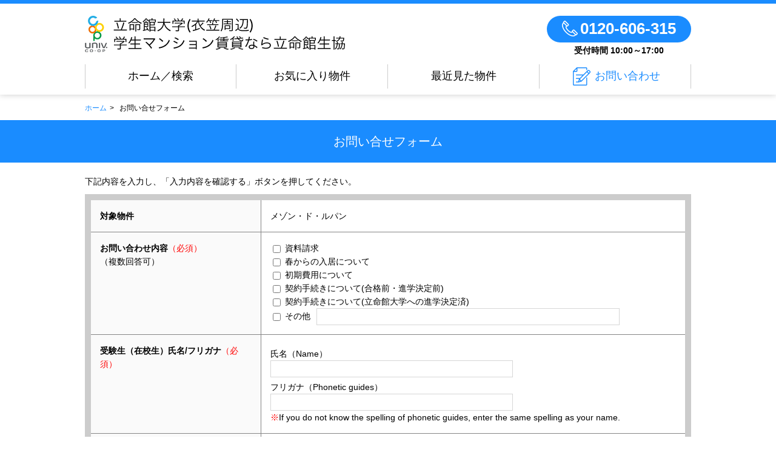

--- FILE ---
content_type: text/html; charset=UTF-8
request_url: https://ritsumei.univcoop-sumai.jp/inquiry?codes=1189
body_size: 5043
content:
<!doctype html>
<html lang="ja">
    <head>
        <meta charset="utf-8">
        <meta http-equiv="X-UA-Compatible" content="IE=edge">
        <meta name="viewport" content="width=device-width, user-scalable=1.0">
        <meta name="format-detection" content="telephone=no" />
        <meta name="description" content="立命館大学の衣笠キャンパス周辺で学生マンションや一人暮らしの下宿をお探しの皆さんをサポート！オートロックや家具家電付き・白梅町エリアの賃貸物件も取り扱っております。">
        <meta name="keywords" content="大学生協,住まいさがし,マンション,学生マンション,アパート,下宿,部屋,一人暮らし,物件,入学,大学生,立命館大学,衣笠キャンパス">
        <title>お問い合せフォーム | 立命館大学(衣笠周辺)学生マンション賃貸なら立命館生協</title>

        <!-- CSS -->
        <!--[if lt IE 9]> 
            <script src="/js/html5shiv-printshiv.js"></script>
            <link href="/css/pc.css" rel="stylesheet" type="text/css">
        <![endif]-->

        <link rel="stylesheet" href="/css/style.css" type="text/css" media="all" />
        <link href="/js/drawer/drawer.css" rel="stylesheet">

        <link rel="stylesheet" type="text/css" href="/js/slick/slick.css" />
        <link rel="stylesheet" type="text/css" href="/js/slick/slick-theme.css" />

        <link rel="stylesheet" type="text/css" href="/js/magnificpopup/magnific-popup.css" />
        <!-- CSS -->

        <!-- favicon -->
        <link rel="shortcut icon" href="/favicon.ico">
        <link rel="apple-touch-icon" href="/homeicon.png"> 
        <!-- favicon -->

        <script src="https://ajax.googleapis.com/ajax/libs/jquery/1.11.1/jquery.min.js"></script>
        <script src="/js/cmn_rw.js" type="text/javascript"></script>

        <script type="text/javascript" src="/js/jquery.flexnav.js"></script>
        <!--GlobalMENU-->
        <script src="https://cdnjs.cloudflare.com/ajax/libs/iScroll/5.1.3/iscroll.min.js"></script>
        <script src="/js/drawer/drawer.min.js" type="text/javascript"></script>
        <script>
            $(document).ready(function() {
                $('.drawer').drawer();
            });
        </script>
        <!--GlobalMENU-->

        <!-- Google Analytics -->
        <script src="/js/analytics.js" type="text/javascript"></script>
        <!-- Google Analytics -->

        <!-- Google tag (gtag.js) -->
        <script async src="https://www.googletagmanager.com/gtag/js?id=G-YZ2NTZHQ70"></script>
        <script>
        window.dataLayer = window.dataLayer || [];
        function gtag(){dataLayer.push(arguments);}
        gtag('js', new Date());
        gtag('config', 'G-YZ2NTZHQ70');
        </script>

        <!-- Google tag (gtag.js) -->
        <script async src="https://www.googletagmanager.com/gtag/js?id=UA-60061228-1"></script>
        <script>
        window.dataLayer = window.dataLayer || [];
        function gtag(){dataLayer.push(arguments);}
        gtag('js', new Date());
        gtag('config', 'UA-60061228-1');
        </script>

        <script src="/js/slick/slick.js" type="text/javascript"></script>
        <script src="/js/magnificpopup/jquery.magnific-popup.min.js" type="text/javascript"></script>

    <script src="/js/form.js" type="text/javascript"></script>
   </head>

    <body id="" class="drawer drawer--right ritsumei">
        <div id="Wrap"> 
            <!-- 
                ///////////////////////////////////////////////////////////////////////////////////////
                [[ ヘッダー ]]
                ///////////////////////////////////////////////////////////////////////////////////////
            -->
            	<header>
		<div id="Header" class="clearfix">
	<h1 id="logo"><a href="/">立命館大学(衣笠周辺)学生マンション賃貸なら立命館生協</a></h1>
	<div id="contact">
		<p class="tel">
                	                 	<span class="tel_link">0120-606-315</span>
                </p>
	<p class="time">受付時間 10:00～17:00</p>
 	</div>
</div>
		<div class="GlobalNav">
			<div class="drawer-navbar" role="banner">
				<div class="drawer-container">
					<div class="drawer-navbar-header">
						<button type="button" class="drawer-toggle drawer-hamburger"> <span class="sr-only">toggle navigation</span> <span class="drawer-hamburger-icon"></span> </button>
					</div>
					<div class="drawer-nav" role="navigation">
						<div class="drawer-menu drawer-menu--right">
							<div id="nav_base" class="clearfix">
								<ul>
									<li><a href="/"><span>ホーム／検索</span></a></li>
									<li><a href="/favorite_buildings"><span>お気に入り物件</span></a></li>
									<li><a href="/recent_view_buildings"><span>最近見た物件</span></a></li>
									<li class="contact"><a href="/inquiry"><span>お問い合わせ</span></a></li>

								</ul>
							</div>
							<p class="btn_nav_close spOnly"><a class="drawer-toggle"><span>Close</span></a></p>
						</div>
					</div>
				</div>
			</div>
		</div>
	</header>

            <!-- 
                ///////////////////////////////////////////////////////////////////////////////////////
                [[ コンテンツ ]]
                ///////////////////////////////////////////////////////////////////////////////////////
            -->
            <div id="Content"><script>
        $(function(){
            $("#catalog").click(function () {
                $("#box").slideToggle(this.checked);
            });
        });
</script>

<nav id="pagenavi">
    <ul class="clearfix">
        <li><a href="../../">ホーム</a></li>
        <li>お問い合せフォーム</li>
    </ul>
</nav>
<div class="titleBlock">
    <h2 class="history">お問い合せフォーム</h2>
</div>

<div class="InquiryBlock lay_ma_top15">
    <p class="lay_ma_bottom10">下記内容を入力し、「入力内容を確認する」ボタンを押してください。</p>

    
    <form method="POST" action="/inquiry_confirm" id="form_main" name="form1" class="form-style">

        <div class="formMain lay_ma_top10">
                        <dl>
                <dt><strong>対象物件</strong></dt>
                <dd style="margin-left: 20px;">
                                <span>メゾン・ド・ルパン</span>
                <br>
                                </dd>
            </dl>
                        <dl>
                <dt><strong>お問い合わせ内容</strong><span class="fo_s01 color_red01">（必須）</span><p>（複数回答可）</p></dt>
                <dd>
	                <p><label><input type="checkbox" class="contentC" name="inq[content][1]" value="資料請求"  >
                    資料請求</label></p>
					<p><label><input type="checkbox" class="contentC" name="inq[content][2]" value="春からの入居について" >
                    春からの入居について</label></p>
					<p><label><input type="checkbox" class="contentC" name="inq[content][3]" value="初期費用について" >
                    初期費用について</label></p>
					<p><label><input type="checkbox" class="contentC" name="inq[content][4]" value="契約手続きについて(合格前・進学決定前)" >
                    契約手続きについて(合格前・進学決定前)</label></p>
					<p><label><input type="checkbox" class="contentC" name="inq[content][5]" value="契約手続きについて(立命館大学への進学決定済)" >
                    契約手続きについて(立命館大学への進学決定済)</label></p>
					<p><label><input type="checkbox" class="contentC" name="inq[content][6]" value="その他" >
                    その他</label><input type="text" name="inq[content_other]" value="" class="formW500"></p>

                                   </dd>
            </dl>
            <dl>
                <dt><strong>受験生（在校生）氏名/フリガナ</strong><span class="fo_s01 color_red01">（必須）</span></dt>
                <dd>
					<p class="fo_s01 lay_ma_top5">氏名（Name）</p>
						<input type="text" name="inq[name]" class="formW400" value=""></p>
					<p class="fo_s01 lay_ma_top5">フリガナ（Phonetic guides）</p>
						<input type="text" name="inq[furigana]" class="formW400" value="">
						<p class="fo_s01 text_mark"><span class="color_red01">※</span>If you do not know the spelling of phonetic guides, enter the same spelling as your name.</p>
                </dd>
            </dl>
            <dl>
                <dt><strong>受験生（在校生）性別</strong><span class="fo_s01 color_red01">（必須）</span></dt>
                <dd>
                <label>
                    <input type="radio" name="inq[gender]" value="男" >
                    男</label>
                <label>
                    <input type="radio" name="inq[gender]" value="女" >
                    女</label>
                </dd>
            </dl>
            			<dl>
				<dt><strong>住所</strong><span class="fo_s01 color_red01">（必須）</span></dt>
				<dd>
					<p class="fo_s01 lay_ma_top5">郵便番号</p>
					<input type="text" name="inq[post_code]" pattern="\d{3}-?\d{4}" value="" class="formW200 formW80per">
					<span class="fo_s01 spBlock">※半角数字7桁　例：0000000（ハイフン不要）</span></p>
					<p class="fo_s01 lay_ma_top5">都道府県・市区町村・番地</p>
					<input type="text" name="inq[addr1]" value="" class="formW648"></p>
					<p class="fo_s01 lay_ma_top5">建物名・部屋番号</p>
					<input type="text" name="inq[addr2]" value="" class="formW648"></p>
				</dd>
			</dl>
            <dl>
                <dt><strong>メールアドレス</strong><span class="fo_s01 color_red01">（必須）</span></dt>
                <dd>
                <input type="email" name="inq[email]" value="" class="formW400">
                <p class="fo_s01 color_red01 lay_ma_top5">[入力確認用]</p>
                <input type="email" name="inq[email_confirm]" value="" class="formW400">
                <p class="fo_s01 text_mark lay_ma_top5"><span class="color_red01">※</span>返信メールが受信可能なメールアドレスをご入力ください。</p>
                <p class="fo_s01 text_mark"><span class="color_red01">※</span>携帯電話の場合、ドメイン「@ritsco-op.jp」の指定受信設定をお願いいたします。</p>
                </dd>
            </dl>

            <dl>
                <dt><strong>通常繋がるご連絡先番号</strong><span class="fo_s01 color_red01">（必須）</span></dt>
                <dd>
					<p class="lay_ma_top5">
					<input type="tel" name="inq[mobile]" value="" class="formW400">
					<span class="fo_s01">例：0901234xxxx（ハイフン不要）</span>
					</p>
					<p class="lay_ma_top5">
					<label><input type="radio" name="inq[relationship]" value="本人" >本人</label>
					<label><input type="radio" name="inq[relationship]" value="父" >父</label>
					<label><input type="radio" name="inq[relationship]" value="母" >母</label>
					<label><input type="radio" name="inq[relationship]" value="その他" >その他</label>
					<input type="text" name="inq[relationship_other]" value="" class="formW200">
					</p>
			   </dd>
            </dl>
                        <dl>
                <dt><strong>上記以外のご連絡先</strong></dt>
                <dd>
                <input type="tel" name="inq[tel]" value="" class="formW400">
                <span class="fo_s01">例：031234xxxx（ハイフン不要）</span>
                </dd>
            </dl>
            <dl>
                <dt><strong>予定入試形態・進学決定予定時期<p>（在校生の方はその旨）</strong><span class='fo_s01 color_red01'>（必須）</span></p></dt>
                <dd>
                <label>
                    <input type="radio" name="inq[scheduled]" value="総合型選抜（AO・文芸・スポーツ）" >
                    総合型選抜（AO・文芸・スポーツ）</label>
                <label>
                    <input type="radio" name="inq[scheduled]" value="指定校" >
                    指定校</label>
                <label>
                    <input type="radio" name="inq[scheduled]" value="提携校" >
                    提携校</label>
                <label>
                    <input type="radio" name="inq[scheduled]" value="附属校" >
                    附属校</label>
                <label>
                    <input type="radio" name="inq[scheduled]" value="一般入試（前期）立命館が第一希望で進学決定が2月中旬" >
                    一般入試（前期）立命館が第一希望で進学決定が2月中旬</label>
                <label>
                    <input type="radio" name="inq[scheduled]" value="一般入試（前期）他校の合格発表を3月10日前後まで待つ予定" >
                    一般入試（前期）他校の合格発表を3月10日前後まで待つ予定</label>
                <label>
                    <input type="radio" name="inq[scheduled]" value="一般入試（前期）他校の合格発表を3月20日前後まで待つ予定" >
                    一般入試（前期）他校の合格発表を3月20日前後まで待つ予定</label>
                <p><label>
                    <input type="radio" name="inq[scheduled]" value="一般入試（後期）" >
                    一般入試（後期）</label></p>
				
                <p><label>
                    <input type="radio" name="inq[scheduled]" value="在校生" >
                    在校生</label>
                <label>
                    <input type="radio" name="inq[scheduled]" value="留学生" >
                    留学生</label>
                <label>
                    <input type="radio" name="inq[scheduled]" value="その他" >
                    その他</label><input type="text" name="inq[scheduled_other]" value="" class="formW400"></p>
                </dd>
            </dl>
            <!-- #4778 「進学予定学部」の項目に更新 -->
            <dl>
                <dt><strong>進学予定学部</strong><span class="fo_s01 color_red01">（必須）</span><p>（複数選択可）</p></dt>
                <dd>
                    <p><label><input type="checkbox" name="inq[scheduled_faculty][7]" value="デザイン・アート学部" >
                    デザイン・アート学部</label></p>
                    <p><label><input type="checkbox" name="inq[scheduled_faculty][1]" value="法学部"  >
                    法学部</label></p>
                    <p><label><input type="checkbox" name="inq[scheduled_faculty][2]" value="産業社会学部" >
                    産業社会学部</label></p>
                    <p><label><input type="checkbox" name="inq[scheduled_faculty][3]" value="国際関係学部" >
                    国際関係学部</label></p>
                    <p><label><input type="checkbox" name="inq[scheduled_faculty][4]" value="文学部" >
                    文学部</label></p>
                    <p><label><input type="checkbox" name="inq[scheduled_faculty][5]" value="BKC(びわこくさつキャンパス)" >
                    BKC(びわこくさつキャンパス)</label></p>
                    <p><label><input type="checkbox" name="inq[scheduled_faculty][6]" value="OIC(大阪いばらきキャンパス)" >
                    OIC(大阪いばらきキャンパス)</label></p>
                </dd>
            </dl>
            <dl>
                <dt><strong>志望状況について</strong><span class="fo_s01 color_red01">（必須）</span></dt>
                <dd>
                					<div>
					<label>
						<input type="radio" name="inq[choice_school_status]" value="立命館大学専願" >
                    立命館大学専願</label>
					<label>
						<input type="radio" name="inq[choice_school_status]" value="他大学併願" >
                    他大学併願</label>
					<label>
						<input type="radio" name="inq[choice_school_status]" value="在校生" >
                    在校生</label><input type="text" name="inq[grade]" value="" class="formW40 formW20per"><span class="fo_s01"> 回生</span>
					</div>
					<p class="fo_s01 text_mark"><span class="color_red01">※</span>在校生の方は回生を入力してください。</p>
                </dd>
            </dl>
            <dl>
                <dt><strong>立命館大学への受験状況</strong><span class="fo_s01 color_red01">（必須）</span></dt>
                <dd>
					<label>
                    <input type="radio" name="inq[ritsumei_exam_status]" value="合格発表待ち" >
                    合格発表待ち</label>
					<label>
                    <input type="radio" name="inq[ritsumei_exam_status]" value="合格済み" >
                    合格済み</label>
					<label>
                    <input type="radio" name="inq[ritsumei_exam_status]" value="在校生" >
                    在校生</label>	
                                </dd>
            </dl>
            <dl>
                <dt><strong>ご質問等</strong><p>（他物件もご希望の場合にはこちらに物件名を記載下さい）</p></dt>
                <dd>
                <textarea name="inq[remarks]" rows="6"></textarea>
                </dd>
            </dl>
			        </div>

        <div class="privacy_check">
            <p class="p_privacy_check">当会の&nbsp;<a href="http://www.ritsco-op.jp/about/regulations.html" target="_blank" class="a_link01">»個人情報保護方針</a>&nbsp;をお読みいただき、内容を十分にご理解された上で「個人情報保護方針に同意する」にチェックを入れてください。
</p>
            <p class="p_privacy_check02">
            <label for="privacy">
                <input type="checkbox" name="inq[privacy_flg]" id="privacy" value="個人情報保護方針に同意する" autocomplete="off">
                <strong>個人情報保護方針に同意する</strong></label>
            </p>
        </div>

        <div id="formBtn">
            <ul>
                <input type="hidden" name="mode" value="chk" />
                <li class="btn_formConfirm"><a href="javascript:form1.submit()" class="button"><span>入力内容を確認する</span></a></li>
                <li class="btn_formReset"> <a href="javascript:formReset()" class="button"><span>入力内容を削除する</span></a></li>
            </ul>
        </div>
        <input type="hidden" name="room_ids" value="" />
        <input type="hidden" name="codes" value="1189" />
    </form>
</div>

</div>
            <!-- 
                ///////////////////////////////////////////////////////////////////////////////////////
                [[ フッター ]]
                ///////////////////////////////////////////////////////////////////////////////////////
            --> 

            	<footer>
		<div id="Footer">
			 <div class="FooterLink clearfix">
                                <ul class="textLink">
                                        <li><a href="https://www.ritsco-op.jp/control/webapp/data_file_im/privacy_240829043212_8.pdf" target="_blank">個人情報保護方針</a></li>
                                        <li><a href="http://u-coop.net/" target="_blank">大学生協事業連合</a></li>
                                        <li><a href="https://www.univcoop.or.jp/" target="_blank">全国大学生活協同組合連合会</a></li>
                                </ul>
                                <ul class="btnLink">
                                        <li><a href="http://www.ritsco-op.jp/" target="_blank">立命館生活協同組合サイト</a></li>
                                        <li><a href="http://www.ritsco-op.jp/enter/" target="_blank">受験生・新入生応援サイト</a></li>
                                </ul>
                        </div>
                        <div class="FooterInfo clearfix">
                                <div class="textInfo">
                                        <p class="univ">立命館生活協同組合</p>
                                        <p>国土交通大臣（6）第5604号</p>
                                        <p>京都府京都市北区等持院北町５６-１<br>
                                                TEL <span><a href="tel:0120606315" style="color:#fff;">0120-606-315</a></span></p>
                                                FAX <span><a href="tel:0754618386" style="color:#fff;">075-461-8386</a></span></p>
                        </div>
                        <address>Copyright &copy; Ritsumeikan Co-op. All rights reserved.</address>
		</div>
	</footer>

            <!-- pagetop -->
            <p id="pagetop"><a href="#">ページの先頭へ</a></p>
            <!-- pagetop END --> 

        </div>
        <!--Wrap END-->
    </body>
</html>


--- FILE ---
content_type: text/css
request_url: https://ritsumei.univcoop-sumai.jp/css/style.css
body_size: 34
content:
@charset "utf-8";

@import url("pc.css") all and (min-width:737px);
@import url("sp.css") screen and (max-width:736px);


@import url("pc.css") print;

--- FILE ---
content_type: text/css
request_url: https://ritsumei.univcoop-sumai.jp/css/font.css
body_size: 559
content:
@charset "UTF-8";

/* ==========================================================================
  フォント（PC）
   ========================================================================== */

body{
	font:14px/1.6 "Yu Gothic Medium", "游ゴシック Medium", YuGothic, "游ゴシック体", "ヒラギノ角ゴ Pro W3", "メイリオ", sans-serif;
}

/* スマホ用 */
@media only screen and (max-width:736px)  {
	body {
		font:16px/1.8 "Yu Gothic Medium", "游ゴシック Medium", YuGothic, "游ゴシック体", "ヒラギノ角ゴ Pro W3", "メイリオ", sans-serif;
	}
}

/*文字色(共通)*/
.color_red01 {
	color: #f00;
}
.color_orange {
	color:#FF6827;
}


--- FILE ---
content_type: text/css
request_url: https://ritsumei.univcoop-sumai.jp/css/top.css
body_size: 5209
content:
@charset "UTF-8";
/* ==========================================================================
 *  * TOPページ専用
 *   * ========================================================================== */

/*キャンパス別*/
#Campus {
	padding:10px 0;
	background:#e54545;
}
#Campus #CampusIn {
	width:1000px;
	margin:0 auto;
}
#Campus #CampusIn p.text_campus {
	float:left;
	font-size:1.429em;
	font-weight:bold;
	line-height:40px;
	color:#fff;
}
#Campus #CampusIn p.btn_campus {
	float:right;
}
#Campus #CampusIn p.btn_campus a {
	position: relative;
	box-sizing:border-box;
	display:block;
	height:40px;
	padding:8px 35px 0 15px;
	text-decoration:none;
	font-weight:bold;
	color:#e54545;
	background:#fff;
}
#Campus #CampusIn p.btn_campus a:before {
	content: "";
	position: absolute;
	top: 0;
	bottom: 0;
	right: 15px;
	margin: auto;
	width: 0;
	height: 0;
	border-style: solid;
	border-width: 4px 0 4px 6px;
	border-color: transparent transparent transparent #e54545;
}
#Campus #CampusIn p.btn_campus a:hover {
	opacity: 0.8;
}


/* バナー */
#bannerArea {
	background: #f2f9ff;
}

#bannerArea .slider {
	height: 150px;
}
#bannerArea .slider .slick-list.draggable {
	height: 120px;
}
#bannerArea .slider img {
	height: 120px;
}

#bannerArea .slider {
	width: 1000px;
	margin: 0 auto;
	padding: 15px 0;
}
#bannerArea .slider .slick-slide > div {
	box-sizing: border-box;
	line-height: 0;
}
#bannerArea .slider .slick-slide a {
	box-sizing: border-box;
	display: block;
	padding: 0 5px;
}
#bannerArea .banner {
	width: 1000px;
	margin: 0 auto;
	padding: 0 0 10px;
}
#bannerArea .banner p {
	display: inline-block;
	margin: 0 1px 0 0;
}
#bannerArea .banner p:nth-child(3n) {
	margin-right: 0;
}
#bannerArea .banner p a {
	position: relative;
	box-sizing: border-box;
	display: block;
	width: 330px;
	height: 60px;
	color: #fff;
	background: #1a8cff;
}
#bannerArea .banner p a:before {
	content: "";
	position: absolute;
	top: 0;
	bottom: 0;
	right: 20px;
	margin: auto;
	width: 0;
	height: 0;
	border-style: solid;
	border-width: 4px 0 4px 6px;
	border-color: transparent transparent transparent #fff;
}
#bannerArea .banner p a span {
	box-sizing: border-box;
	display: table-cell;
	height: 60px;
	padding: 0 40px 0 20px;
	vertical-align: middle;
	line-height: 1.2em;
}


/*メイン*/
.MainBlock {
	width: 1000px;
	margin: 20px auto;
}
.MainBlock .Search {
	position:relative;
	float:left;
	width:600px;
	height:120px;
	background: url(/images/common/pic_search01.png) no-repeat left 20px top 10px, url(/images/common/pic_search02.png) no-repeat right 20px top 10px, #1a8cff;
	background-size: auto 160px, auto 160px, auto;
}
.MainBlock .Search.kobe p {
	top:12px;
}
.MainBlock .Search p {
	box-sizing: border-box;
	position:absolute;
	top:30px;
	width:600px;
	margin: auto;
	padding-right: 20px;
	text-align: center;
	font-size: 1.429em;
	color:#fff;
}
.MainBlock .Search p span {
	font-size:3.000em;
	font-weight:bold;
	line-height:1;
	padding-right: 5px;
}
.MainBlock .SearchText {
	float: left;
	color: #eb4646;
}
.MainBlock .News {
	float:right;
	width:380px;
	box-shadow:0px 0px 8px 0px #cccccc;
}
.MainBlock .News .NewsTitle {
	background: #ffdd33;
}
.MainBlock .News .NewsTitle h2 {
	box-sizing:border-box;
	height:40px;
	padding: 9px 0 9px 40px;
	font-size: 1.429em;
	line-height:1;
	font-weight:normal;
	background: url(/images/common/ico_news.png) no-repeat left 15px center;
}
.MainBlock .News .NewsBlock {
	box-sizing:border-box;
	height:80px;
	padding:0 15px;
	overflow:auto;
	line-height:1.4;
}
.MainBlock .News .NewsBlock p {
	padding: 15px 0;
	border-bottom:1px dashed #000;
}
.MainBlock .News .NewsBlock p:last-child {
	border-bottom:0;
}
.MainBlock .News .NewsBlock p a {
	display: inline-block;
	padding-top: 3px;
	text-decoration: underline;
}


/* 絞り込み条件指定 */
#refinement {
	position: fixed;
	top:95px;
	right:0;
	z-index:20000;
}
.TopCampus #refinement {
	top:180px;
}
#refinement.fixed {
	position:fixed;
	top:20px;
	right:0;
}
#refinement .trigger2,
#refinement .trigger2.active {
	float:left;
	width:60px;
	height:300px;
	font-size:0;
	text-indent:100%;
	white-space:nowrap;
	overflow:hidden;
	background: url(/images/common/btn_search01.png) no-repeat 0 0;
}
#refinement .trigger2.active {
	background: url(/images/common/btn_search02.png) no-repeat 0 0;
}
#refinement .acordion_tree2 {
	display:none;
	float:left;
}
#refinement .menu {
	box-sizing:border-box;
	width:660px;
	height:500px;
	padding:10px;
	border:2px solid #ff6699;
	background:#fff;
}
#refinement .menu .menuIn {
	height:415px;
	margin-bottom:10px;
	overflow:scroll;
	overflow-x:hidden;
}
#refinement .menu .menuIn .clearfix {
	width:640px;
}
#refinement .menu .listBlock {
	box-sizing:border-box;
	width:310px;
	margin-bottom:20px;
}
#refinement .menu .listBlock h2 {
	padding:5px 10px 3px;
	margin-bottom:5px;
	font-weight:normal;
	color:#fff;
	background:#ff6699;
}
#refinement .menu .listBlock h2 span {
	font-size: 0.857em;
}
#refinement .menu .listBlock a {
	font-size:0.857em;
	color:#000;
}
#refinement .menu .float_R_Pc.listBlock .acordion_tree {
	box-sizing: border-box;
	width: 310px;
	padding-right: 20px;
}
#refinement .menu label {
	white-space:nowrap;
}
#refinement .menu .searchbtn {
	width:640px;
}
#refinement .menu .searchbtn p {
	float:left;
	width:200px;
	margin:0 0 0 110px;
	border-bottom:4px solid #666666;
	background:#44aeea;
	border-radius: 100px;
}
#refinement .menu .searchbtn p:hover {
	border-top:4px solid #fff;
	border-bottom:0;
}
#refinement .menu .searchbtn p.btn_reset {
	float:right;
	margin:0 110px 0 0;
	background:#eb4646;
}
#refinement .menu .searchbtn p a {
	display:block;
	height:46px;
	line-height:48px;
	text-decoration:none;
	text-align:center;
	font-size:1.286em;
	color:#fff;
}
#refinement .menu .searchbtn p a:hover {
	opacity: 1;
}
#refinement input[type=text] {
	box-sizing: border-box;
	width: 100%;
	height: 30px;
	padding: 5px;
	font-size: 1em;
}
select {
	height: 30px;
	font-size: 1em;
}
.SearchBlock p.search_results {
	margin:15px auto 10px;
	text-align:center;
	font-size:1.143em;
	color:#eb4646;
}
/* 絞り込み条件指定 */


/*一覧*/
.SearchBlock #Tab {
	position:relative;
	margin:0;
	padding:0;
}
.SearchBlock #Tab ul.ul_tab {
	width: 1000px;
	margin: 0 auto;
}

.u-hyogo-east .SearchBlock #Tab ul.ul_tab li, .kcufs .SearchBlock #Tab ul.ul_tab li, .uhcoop_kogaku .SearchBlock #Tab ul.ul_tab li{
	width: 494px;
} 

.SearchBlock #Tab ul.ul_tab li {
	box-sizing:border-box;
	float:left;
	width:247px;
	height:50px;
	padding-top: 12px;
	margin: 10px 4px 0 0;
	text-align:center;
	font-size:1.286em;
	color:#fff;
	border-radius:4px 4px 0 0;
	background:#b5b5b5;
	cursor:pointer;
}

.kobe-gakuen .SearchBlock #Tab ul.ul_tab li , .uhcoop_kogaku .SearchBlock #Tab ul.ul_tab li { /*191105追加*/
	width:494px;
}

{# start #}
.knu .SearchBlock #Tab ul.ul_tab li {
	width:494px;
}
.kpu .SearchBlock #Tab ul.ul_tab li {
	width:494px;
}
.konanwu .SearchBlock #Tab ul.ul_tab li {
	width:494px;
}
{# end #}

.kobe .SearchBlock #Tab ul.ul_tab.second li {
	width:497px;
}
.kobe .SearchBlock #Tab ul.ul_tab li,
.igakubu .SearchBlock #Tab ul.ul_tab li,
.kobe_igakubu .SearchBlock #Tab ul.ul_tab li,
.rengou .SearchBlock #Tab ul.ul_tab li {
	width:330px;
	margin: 10px 5px 0 0;
}
.SearchBlock #Tab ul.ul_tab li a {
	display:inline-block;
	padding-left: 5px;
	text-decoration:underline;
}
.SearchBlock #Tab ul.ul_tab li:last-child {
	margin-right: 0;
}
.SearchBlock #Tab ul.ul_tab li.select {
	height: 60px;
	padding-top: 18px;
	margin-top: 0;
	background: #1a8cff;
}
.SearchBlock #Tab ul.ul_tab li.select a {
	color: #fff;
}
.SearchBlock #Tab .content_wrap {
	display:none;
	padding:10px;
	border-top:2px solid #1a8cff;
	border-bottom:2px solid #1a8cff;
	background: #f2f2f2;
}
.SearchBlock #Tab .content_wrap.select {
	display:block;
}
.SearchinBlock03 {
	box-sizing: border-box;
	width: 1000px;
	padding: 20px;
	margin: 0 auto 20px;
	background: #fff;
}
.SearchinBlock03 .title {
	margin-bottom: 15px;
}
.SearchinBlock03 .title p {
	float: left;
}
.SearchinBlock03 .title p.name {
	padding-left: 5px;
	font-size: 1.429em;
	line-height: 1;
}
.SearchinBlock03 .title p.name a,
.SearchinBlock03 .title p.name a:hover {
	text-decoration: underline;
}
/* [xxx] ritsumei */
.SearchinBlock03 .title h2,
.SearchinBlock03 .title h3 {
	float: left;
}
.SearchinBlock03 .title h2.name,
.SearchinBlock03 .title h3.name {
	padding-left: 5px;
	font-size: 1.429em;
	font-weight: normal;
	line-height: 1;
}
.SearchinBlock03 .title h2.name a,
.SearchinBlock03 .title h2.name a:hover,
.SearchinBlock03 .title h3.name a,
.SearchinBlock03 .title h3.name a:hover {
	text-decoration: underline;
}
.SearchinBlock03 h3.message {
	margin-left: 25px;
	margin-bottom: 10px;
	font-weight: normal;
}
/* [xxx] ritsumei */
.SearchinBlock03 .title p.number {
	float: right;
}
.message {
	margin-left: 25px;
	margin-bottom: 10px;
}
#top .buildBlock {
	margin-left: 25px;
}
.SearchinBlock03 .buildBlock .buildBlockIn01 {
	float: left;
	width: 220px;
}
.SearchinBlock03 .buildBlock .buildBlockIn02 {
	float: right;
	width: 700px;
}




/* 200930 追加 */
.text_spring_move {
	margin-bottom: 10px;
}
.text_spring_move .box {
	background-color: #ff0000; color: #fff; font-size: 16px; font-weight: bold; padding: 10px; margin-right: 15px; float: left; width: 200px; text-align: center;
}
.text_spring_move .text {
	float: left; width: 500px; color: #ff0000; font-size: 16px; font-weight: bold; padding-top: 10px;
}

/* 200930 追加 end */




/* 物件種別 */
.SearchinBlock03 p.ico_build01,
.SearchinBlock03 p.ico_build02,
.SearchinBlock03 p.ico_build03 {
	box-sizing:border-box;
	width:220px;
	margin-bottom:5px;
	padding: 8px 10px;
	font-size: 0.857em;
	line-height: 1.1;
	color:#fff;
	background:#1a8cff;
}
.SearchinBlock03 p.ico_build04,
.SearchinBlock03 p.ico_build05 {
	box-sizing:border-box;
	width:220px;
	margin-bottom:5px;
	padding: 8px 10px;
	font-size: 0.857em;
	line-height: 1.1;
	color:#fff;
	background:#ff6699;
}

.SearchinBlock03 p.ico_build01 span,
.SearchinBlock03 p.ico_build02 span,
.SearchinBlock03 p.ico_build03 span,
.SearchinBlock03 p.ico_build04 span,
.SearchinBlock03 p.ico_build05 span {
	display: table-cell;
	vertical-align: middle;
	height: 20px;
	padding-left: 28px;
	background: url(/images/common/ico_build01.png) no-repeat left center;
}
.SearchinBlock03 p.ico_build03 span {
	background: url(/images/common/ico_build02.png) no-repeat left center;
}
.SearchinBlock03 p.ico_build04 span {
	background: url(/images/common/ico_build04.png) no-repeat left center;
}
.SearchinBlock03 p.ico_build05 span {
	background: url(/images/common/ico_build09.png) no-repeat left center;
}
/* 物件種別 */

/* 外観画像／間取り図 */
.SearchinBlock03 .pictBlock p.picture {
	margin-top: 10px;
	line-height: 0;
}
.SearchinBlock03 .pictBlock .slider02 {
	margin: 10px 0;
	padding: 20px 20px 30px;
	border: 2px solid #1a8cff;
}
/* 外観画像／間取り図 */

/* 物件情報 */
.buildBlock01,
.buildBlock03,
.buildBlock04 {
	width: 100%;
	margin-bottom:10px;
	font-size: 0.857em;
	line-height: 1.2;
	border-bottom: 1px solid #808080;
}
.buildBlock01 dl,
.buildBlock03 dl,
.buildBlock04 dl {
	box-sizing: border-box;
	display: table;
	width: 100%;
	min-height: 40px;
	border-top: 1px solid #808080;
	border-right: 1px solid #808080;
}
.buildBlock01 dl dt,
.buildBlock01 dl dd,
.buildBlock03 dl dt,
.buildBlock03 dl dd,
.buildBlock04 dl dt,
.buildBlock04 dl dd {
	box-sizing: border-box;
	display: table-cell;
	padding: 10px;
	vertical-align: middle;
}
.buildBlock01 dl dt,
.buildBlock03 dl dt,
.buildBlock04 dl dt {
	width: 120px;
	background: #f2f2f2;
	border-right: 1px dotted #808080;
	border-left: 1px solid #808080;
}
.buildBlock04 dl dt span {
	font-size: 0.833em;
}
.buildBlock01 dl dd {
	width: 230px;
}
.buildBlock04 dl dd strong {
	padding-right: 2px;
	font-size: 2.500em;
	line-height: 1;
}
.buildBlock01 dl dt.pcOnly,
.buildBlock01 dl dd.pcOnly {
	border-right: 0;
	background: #ccc;
}
/* 物件情報 */

/* 設備アイコン */
.buildBlock05 {
	padding: 10px 0 0 10px;
	background: #e5f2ff;
}
.buildBlock05 ul li,
.ComparisonBlock ul li {
	float: left;
	width: 46px;
	height: 72px;
	margin: 0 10px 10px 0;
	text-indent: 100%;
	white-space: nowrap;
	overflow: hidden;
	font-size: 0;
}
.buildBlock05 ul li.ico_facility01,
.ComparisonBlock ul li.ico_facility01 {
	background: url(/images/common/ico_facility01.png) no-repeat;
}
.buildBlock05 ul li.ico_facility01_off,
.ComparisonBlock ul li.ico_facility01_off {
	background: url(/images/common/ico_facility01_off.png) no-repeat;
}
.buildBlock05 ul li.ico_facility02,
.ComparisonBlock ul li.ico_facility02 {
	background: url(/images/common/ico_facility02.png) no-repeat;
}
.buildBlock05 ul li.ico_facility02_off,
.ComparisonBlock ul li.ico_facility02_off {
	background: url(/images/common/ico_facility02_off.png) no-repeat;
}
.buildBlock05 ul li.ico_facility03,
.ComparisonBlock ul li.ico_facility03 {
	background: url(/images/common/ico_facility03.png) no-repeat;
}
.buildBlock05 ul li.ico_facility03_off,
.ComparisonBlock ul li.ico_facility03_off {
	background: url(/images/common/ico_facility03_off.png) no-repeat;
}
.buildBlock05 ul li.ico_facility04,
.ComparisonBlock ul li.ico_facility04 {
	background: url(/images/common/ico_facility04.png) no-repeat;
}
.buildBlock05 ul li.ico_facility04_off,
.ComparisonBlock ul li.ico_facility04_off {
	background: url(/images/common/ico_facility04_off.png) no-repeat;
}
.buildBlock05 ul li.ico_facility05,
.ComparisonBlock ul li.ico_facility05 {
	background: url(/images/common/ico_facility05.png) no-repeat;
}
.buildBlock05 ul li.ico_facility05_off,
.ComparisonBlock ul li.ico_facility05_off {
	background: url(/images/common/ico_facility05_off.png) no-repeat;
}
.buildBlock05 ul li.ico_facility06,
.ComparisonBlock ul li.ico_facility06 {
	background: url(/images/common/ico_facility06.png) no-repeat;
}
.buildBlock05 ul li.ico_facility06_off,
.ComparisonBlock ul li.ico_facility06_off {
	background: url(/images/common/ico_facility06_off.png) no-repeat;
}
.buildBlock05 ul li.ico_facility07,
.ComparisonBlock ul li.ico_facility07 {
	background: url(/images/common/ico_facility07.png) no-repeat;
}
.buildBlock05 ul li.ico_facility07_off,
.ComparisonBlock ul li.ico_facility07_off {
	background: url(/images/common/ico_facility07_off.png) no-repeat;
}
.buildBlock05 ul li.ico_facility08,
.ComparisonBlock ul li.ico_facility08 {
	background: url(/images/common/ico_facility08.png) no-repeat;
}
.buildBlock05 ul li.ico_facility08_off,
.ComparisonBlock ul li.ico_facility08_off {
	background: url(/images/common/ico_facility08_off.png) no-repeat;
}
.buildBlock05 ul li.ico_facility09,
.ComparisonBlock ul li.ico_facility09 {
	background: url(/images/common/ico_facility09.png) no-repeat;
}
.buildBlock05 ul li.ico_facility09_off,
.ComparisonBlock ul li.ico_facility09_off {
	background: url(/images/common/ico_facility09_off.png) no-repeat;
}
.buildBlock05 ul li.ico_facility10,
.ComparisonBlock ul li.ico_facility10 {
	background: url(/images/common/ico_facility10.png) no-repeat;
}
.buildBlock05 ul li.ico_facility10_off,
.ComparisonBlock ul li.ico_facility10_off {
	background: url(/images/common/ico_facility10_off.png) no-repeat;
}
.buildBlock05 ul li.ico_facility11,
.ComparisonBlock ul li.ico_facility11 {
	background: url(/images/common/ico_facility11.png) no-repeat;
}
.buildBlock05 ul li.ico_facility11_off,
.ComparisonBlock ul li.ico_facility11_off {
	background: url(/images/common/ico_facility11_off.png) no-repeat;
}
.buildBlock05 ul li.ico_facility12,
.ComparisonBlock ul li.ico_facility12 {
	background: url(/images/common/ico_facility12.png) no-repeat;
}
.buildBlock05 ul li.ico_facility12_off,
.ComparisonBlock ul li.ico_facility12_off {
	background: url(/images/common/ico_facility12_off.png) no-repeat;
}
.buildBlock05 ul li.ico_facility13,
.ComparisonBlock ul li.ico_facility13 {
	background: url(/images/common/ico_facility13.png) no-repeat;
}
.buildBlock05 ul li.ico_facility13_off,
.ComparisonBlock ul li.ico_facility13_off {
	background: url(/images/common/ico_facility13_off.png) no-repeat;
}
.buildBlock05 ul li.ico_facility14,
.ComparisonBlock ul li.ico_facility14 {
	background: url(/images/common/ico_facility14.png) no-repeat;
}
.buildBlock05 ul li.ico_facility14_off,
.ComparisonBlock ul li.ico_facility14_off {
	background: url(/images/common/ico_facility14_off.png) no-repeat;
}
.buildBlock05 ul li.ico_facility15,
.ComparisonBlock ul li.ico_facility15 {
	background: url(/images/common/ico_facility15.png) no-repeat;
}
.buildBlock05 ul li.ico_facility15_off,
.ComparisonBlock ul li.ico_facility15_off {
	background: url(/images/common/ico_facility15_off.png) no-repeat;
}
.buildBlock05 ul li.ico_facility16,
.ComparisonBlock ul li.ico_facility16 {
	background: url(/images/common/ico_facility16.png) no-repeat;
}
.buildBlock05 ul li.ico_facility16_off,
.ComparisonBlock ul li.ico_facility16_off {
	background: url(/images/common/ico_facility16_off.png) no-repeat;
}
.buildBlock05 ul li.ico_facility17,
.ComparisonBlock ul li.ico_facility17 {
	background: url(/images/common/ico_facility17.png) no-repeat;
}
.buildBlock05 ul li.ico_facility17_off,
.ComparisonBlock ul li.ico_facility17_off {
	background: url(/images/common/ico_facility17_off.png) no-repeat;
}
.buildBlock05 ul li.ico_facility18,
.ComparisonBlock ul li.ico_facility18 {
	background: url(/images/common/ico_facility18.png) no-repeat;
}
.buildBlock05 ul li.ico_facility18_off,
.ComparisonBlock ul li.ico_facility18_off {
	background: url(/images/common/ico_facility18_off.png) no-repeat;
}
.buildBlock05 ul li.ico_facility19,
.ComparisonBlock ul li.ico_facility19 {
	background: url(/images/common/ico_facility19.png) no-repeat;
}
.buildBlock05 ul li.ico_facility19_off,
.ComparisonBlock ul li.ico_facility19_off {
	background: url(/images/common/ico_facility19_off.png) no-repeat;
}
.buildBlock05 ul li.ico_facility20,
.ComparisonBlock ul li.ico_facility20 {
	background: url(/images/common/ico_facility20.png) no-repeat;
}
.buildBlock05 ul li.ico_facility20_off,
.ComparisonBlock ul li.ico_facility20_off {
	background: url(/images/common/ico_facility20_off.png) no-repeat;
}

.buildBlock05 ul li.ico_facility21,
.ComparisonBlock ul li.ico_facility21 {
	background: url(/images/common/ico_facility21.png) no-repeat;
}
.buildBlock05 ul li.ico_facility21_off,
.ComparisonBlock ul li.ico_facility21_off {
	background: url(/images/common/ico_facility21_off.png) no-repeat;
}

.buildBlock05 ul li.ico_facility22,
.ComparisonBlock ul li.ico_facility22 {
	background: url(/images/common/ico_facility22.png) no-repeat;
}
.buildBlock05 ul li.ico_facility22_off,
.ComparisonBlock ul li.ico_facility22_off {
	background: url(/images/common/ico_facility22_off.png) no-repeat;
}
/* 設備アイコン */

/* 空き部屋情報 */
.buildBlock02 {
	position: relative;
	box-sizing:border-box;
	line-height: 1.2;
	margin-bottom: 15px;
}
.buildBlock02 dl {
	border:4px solid #ff6699;
}
.buildBlock02 dl dt,
.buildBlock02 dl dd {
	box-sizing:border-box;
	display:table-cell;
	height:40px;
	padding:5px 10px;
	vertical-align:middle;
}
.buildBlock02 dl dt {
	padding:5px 20px 5px 15px;
	color:#fff;
	background:#ff6699;
}
.buildBlock02 dl dd {
	padding: 15px 10px 10px;
}
.buildBlock02 p.btn_room,
.ComparisonBlock p.btn_room {
	display: inline-block;
	margin: 0 4px 5px 0;
}
.buildBlock02 p.btn_room a,
.buildBlock02 p.btn_more a,
.ComparisonBlock p.btn_room a,
.buildBlock03 a.btn_more {
	box-sizing:border-box;
	display: inline-block;
	padding: 8px 15px;
	color:#fff;
	background:#1a8cff;
	border-radius: 100px;
}
.buildBlock02 .btnBlock02 {
	max-width: 600px;
}
.buildBlock02 .btnBlock03 {
	max-width: 360px;
}
.buildBlock02 p.btn_more.float_R_Pc {
	position: absolute;
	right: 15px;
}
.buildBlock02 p.btn_more.float_R_Pc a {
	background:#ff6699;
}
.buildBlock03 a.btn_more {
	text-align: center;
}
.text_more {
	float:left;
	margin-top:8px;
}
.buildBlock03 p.voice,
.buildBlock03 p.voice2 {
	position:relative;
	padding-right:110px;
}
.buildBlock03 p.voice.click,
.buildBlock03 p.voice2.click {
	padding-right:0;
}
.buildBlock03 p.voice a.btn_more,
.buildBlock03 p.voice2 a.btn_more {
	position:absolute;
	right:0;
	bottom:0;
	float:none;
	width:100px;
	margin:0;
}
.buildBlock03 p.voice.click span.omit,
.buildBlock03 p.voice2.click span.omit,
.buildBlock03 p.voice.click a.btn_more,
.buildBlock03 p.voice2.click a.btn_more {
	display: none !important;
}
.buildBlock02.end {
	margin-bottom: 10px;
}
.buildBlock02.end:before {
	content: "";
	position: absolute;
	width: 100%;
	height: 100%;
	background: url(/images/common/text_end.png) no-repeat center center rgba(0,0,0,0.5);
}
.buildBlock02.end dl dt,
.buildBlock02.end dl dd{
	height:70px;
}
p.btn_tel,
p.btn_tel02 {
	width:100% !important;
	height:100px;
	font-size:0;
	text-indent:100%;
	white-space:nowrap;
	overflow:hidden;
}
.buildBlock p.btn_tel,
.buildBlock p.btn_tel02 {
	border-right: 2px solid #ff3333;
}
/**/
.test p.btn_tel {
	background:url(/images/test/btn_tel.jpg) no-repeat;
}
.test .buildBlock p.btn_tel {
	background:url(/images/test/btn_tel.jpg) no-repeat top right -20px;
}
 /**/
.oku p.btn_tel {
	background:url(/images/osaka-kyoiku_kasiwara/btn_tel.jpg) no-repeat;
}
.oku .buildBlock p.btn_tel {
	background:url(/images/osaka-kyoiku_kasiwara/btn_tel.jpg) no-repeat top right -20px;
}
.oku_t p.btn_tel {
	background:url(/images/osaka-kyoiku_tennoji/btn_tel.jpg) no-repeat;
}
.oku_t .buildBlock p.btn_tel {
	background:url(/images/osaka-kyoiku_tennoji/btn_tel.jpg) no-repeat top right -20px;
}
.osaka_cu p.btn_tel {
	background:url(/images/osaka-itiritsu_abeno/btn_tel.jpg) no-repeat;
}
.osaka_cu .buildBlock p.btn_tel {
	background:url(/images/osaka-itiritsu_abeno/btn_tel.jpg) no-repeat top right -20px;
}
.osaka_cu_s p.btn_tel {
	background:url(/images/osaka-itiritsu_sugimoto/btn_tel.jpg) no-repeat;
}
.osaka_cu_s .buildBlock p.btn_tel {
	background:url(/images/osaka-itiritsu_sugimoto/btn_tel.jpg) no-repeat top right -20px;
}
.fudai p.btn_tel {
	background:url(/images/osaka-fudai_nakamozu/btn_tel.jpg) no-repeat;
}
.fudai .buildBlock p.btn_tel {
	background:url(/images/osaka-fudai_nakamozu/btn_tel.jpg) no-repeat top right -20px;
}
.fudai_hr p.btn_tel {
	background:url(/images/osaka-fudai_habikino/btn_tel.jpg) no-repeat;
}
.fudai_hr .buildBlock p.btn_tel {
	background:url(/images/osaka-fudai_habikino/btn_tel.jpg) no-repeat top right -20px;
}
.kindai p.btn_tel {
	background:url(/images/osaka-kindai/btn_tel.jpg) no-repeat;
}
.kindai .buildBlock p.btn_tel {
	background:url(/images/osaka-kindai/btn_tel.jpg) no-repeat top right -20px;
}
.hannan p.btn_tel {
	background:url(/images/osaka-hannan/btn_tel.jpg) no-repeat;
}
.hannan .buildBlock p.btn_tel {
	background:url(/images/osaka-hannan/btn_tel.jpg) no-repeat top right -20px;
}
.ritsumei p.btn_tel {
	background:url(/images/ritsumei/btn_tel.jpg) no-repeat;
}
.ritsumei .buildBlock p.btn_tel {
	background:url(/images/ritsumei/btn_tel.jpg) no-repeat top right -20px;
}
.bkc p.btn_tel {
	background:url(/images/ritsumei_bkc/btn_tel.jpg) no-repeat;
}
.bkc .buildBlock p.btn_tel {
	background:url(/images/ritsumei_bkc/btn_tel.jpg) no-repeat top right -20px;
}
.kobe p.btn_tel {
	background:url(/images/kobe/btn_tel.jpg) no-repeat;
}
.kobe .buildBlock p.btn_tel {
	background:url(/images/kobe/btn_tel.jpg) no-repeat top right -20px;
}
.kobe p.btn_tel02 {
	background:url(/images/kobe/btn_tel02.jpg) no-repeat;
}
.kobe .buildBlock p.btn_tel02 {
	background:url(/images/kobe/btn_tel02.jpg) no-repeat top right -20px;
}
.igakubu p.btn_tel {
	background:url(/images/kobe_igakubu/btn_tel.jpg) no-repeat;
}
.igakubu .buildBlock p.btn_tel {
	background:url(/images/kobe_igakubu/btn_tel.jpg) no-repeat top right -20px;
}
.kobe_igakubu p.btn_tel {
	background:url(/images/kobe_igakubu/btn_tel.jpg) no-repeat;
}
.kobe_igakubu .buildBlock p.btn_tel {
	background:url(/images/kobe_igakubu/btn_tel.jpg) no-repeat top right -20px;
}
.rengou p.btn_tel {
	background:url(/images/osaka-rengou/btn_tel.jpg) no-repeat;
}
.rengou .buildBlock p.btn_tel {
	background:url(/images/osaka-rengou/btn_tel.jpg) no-repeat top right -20px;
}
.sanko p.btn_tel {
	background:url(/images/osaka-sanko/btn_tel.jpg) no-repeat;
}
.sanko .buildBlock p.btn_tel {
	background:url(/images/osaka-sanko/btn_tel.jpg) no-repeat top right -20px;
}
.tsuji p.btn_tel {
	background:url(/images/osaka-tsuji/btn_tel.jpg) no-repeat;
}
.tsuji .buildBlock p.btn_tel {
	background:url(/images/osaka-tsuji/btn_tel.jpg) no-repeat top right -20px;
}



.kobe-gakuen p.btn_tel { /*191105追加*/
	background:url(/images/kobe-gakuen/btn_tel.jpg) no-repeat top right -20px;
}
.kobe-gakuen .buildBlock p.btn_tel { /*191105追加*/
	background:url(/images/kobe-gakuen/btn_tel.jpg) no-repeat top right -10px;
}
.uhcoop_kogaku p.btn_tel { /*191105追加*/
	background:url(/images/uhcoop_kogaku/btn_tel.jpg) no-repeat top right 0px;
}
.uhcoop_kogakun .buildBlock p.btn_tel { /*191105追加*/
	background:url(/images/uhcoop_kogaku/btn_tel.jpg) no-repeat top right -10px;
}

.uhcoop_kogaku .buildBlock p.btn_tel {
	background:url(/images/uhcoop_kogaku/btn_tel.jpg) no-repeat top right -20px;
}
.u-hyogo-east p.btn_tel {
	background:url(/images/u-hyogo-east/btn_tel.jpg) no-repeat;
}
.u-hyogo-east .buildBlock p.btn_tel {
	background:url(/images/u-hyogo-east/btn_tel.jpg) no-repeat top right -20px;
}
.kcufs p.btn_tel {
	background:url(/images/kcufs/btn_tel.jpg) no-repeat;
}
.kcufs .buildBlock p.btn_tel {
	background:url(/images/kcufs/btn_tel.jpg) no-repeat top right -20px;
}


{# start #}
.knu p.btn_tel {
	background:url(/images/knu/btn_tel.jpg) no-repeat top right 0px;
}
.knu .buildBlock p.btn_tel {
	background:url(/images/knu/btn_tel.jpg) no-repeat top right -10px;
}
.kpu p.btn_tel {
	background:url(/images/kpu/btn_tel.jpg) no-repeat top right 0px;
}
.kpu .buildBlock p.btn_tel {
	background:url(/images/kpu/btn_tel.jpg) no-repeat top right -10px;
}
.konanwu p.btn_tel {
	background:url(/images/konanwu/btn_tel.jpg) no-repeat top right 0px;
}
.konanwu .buildBlock p.btn_tel {
	background:url(/images/konanwu/btn_tel.jpg) no-repeat top right -10px;
}
{# end #}

/* 空き部屋情報 */

/* ボタン */
.btn_reservation,
.btn_favorite,
.btn_inquiry {
	float: left;
	margin-right: 17px;
}
.btn_inquiry {
	margin-right: 0;
}
.btn_reservation a,
.btn_favorite a,
.btn_inquiry a {
	display: block;
	width: 300px;
	margin: 0 0 4px;
	font-size: 1.429em;
	font-weight: bold;
	letter-spacing: 0.05em;
	text-align: center;
	color: #fff;
	background: #ff3333;
	border-radius: 60px;
	box-shadow:0px 4px 0px 0px #4c0202;
}
.btn_reservation a {
	letter-spacing: -0.05em;
}
.btn_favorite a {
	background: #ff7f00;
	box-shadow:0px 4px 0px 0px #4c2600;
}
.btn_inquiry a {
	background: #1a8cff;
	box-shadow:0px 4px 0px 0px #082a4c;
}
.btn_reservation a:hover,
.btn_favorite a:hover,
.btn_inquiry a:hover {
	opacity: 1;
	margin: 4px 0 0;
	box-shadow: none;
}
.btn_reservation a span,
.btn_favorite a span,
.btn_inquiry a span {
	box-sizing: border-box;
	display: inline-block;
	height: 60px;
	padding: 14px 0 0 50px;
	background: url(/images/common/ico_reservation.png) no-repeat left center;
}
.btn_favorite a span {
	background: url(/images/common/ico_favorite.png) no-repeat left center;
}
.btn_inquiry a span {
	background: url(/images/common/ico_inquiry.png) no-repeat left center;
}
/* ボタン */

/* 選択 */
.SearchinBlock02 {
	box-sizing: border-box;
	width: 1000px;
	margin: 10px auto 20px;
	padding: 10px 20px;
	background: #ffdd33;
}
.SearchinBlock02.under {
	margin: 20px auto 10px;
}
.SearchinBlock02 ul li {
	float:left;
}
.SearchinBlock02 ul li.allCheck label {
	box-sizing: border-box;
	display: table-cell;
	height: 40px;
	vertical-align: middle;
	font-size: 1.429em;
	line-height: 1;
	color: #000;
}
.SearchinBlock02 ul li.favorite,
.SearchinBlock02 ul li.inquiry {
	margin-right: 10px;
}
.print {
	margin-right: 5px;
}
.SearchinBlock02 ul li.favorite a,
.SearchinBlock02 ul li.inquiry a,
.print a {
	box-sizing: border-box;
	display: block;
	height: 40px;
	padding: 8px 20px;
	color: #000;
	background: #fff;
	border-radius: 40px;
}
.print a {
	height: 30px;
	padding: 4px 20px;
	color: #fff;
	background: #ff3333;
}
.SearchinBlock02 ul li.print a {
	height: 40px;
	padding: 8px 20px;
}
.SearchinBlock02 ul li.favorite a:hover,
.SearchinBlock02 ul li.inquiry a:hover,
.print a:hover {
	opacity: 0.8;
}
.SearchinBlock01 {
	width: 1000px;
	margin: 10px auto 20px;
}
.SearchinBlock01.under {
	margin: 20px auto 10px;
}
.SearchinBlock01 ul.pager li {
	box-sizing:border-box;
	height:30px;
	float:left;
	margin:0 0 0 5px;
	border-radius:4px;
	border:1px solid #a0a0a0;
	background: #ffffff; /* Old browsers */
	background: -moz-linear-gradient(top,  #ffffff 0%, #ffffff 49%, #eeeeee 50%, #eeeeee 100%); /* FF3.6-15 */
	background: -webkit-linear-gradient(top,  #ffffff 0%,#ffffff 49%,#eeeeee 50%,#eeeeee 100%); /* Chrome10-25,Safari5.1-6 */
	background: linear-gradient(to bottom,  #ffffff 0%,#ffffff 49%,#eeeeee 50%,#eeeeee 100%); /* W3C, IE10+, FF16+, Chrome26+, Opera12+, Safari7+ */
	filter: progid:DXImageTransform.Microsoft.gradient( startColorstr='#ffffff', endColorstr='#eeeeee',GradientType=0 ); /* IE6-9 */
}
.SearchinBlock01 ul.pager li:hover,
.SearchinBlock01 ul.pager li.now {
	background:#eeeeee;
}
.SearchinBlock01 ul.pager li a {
	display:table-cell;
	height:30px;
	padding:0 10px;
	vertical-align:middle;
	text-decoration:none;
	color:#000;
}

/* 地図表示 */
.searchMap {
	width: 1000px;
	margin: 0 auto;
	padding: 15px 0;
}
.searchMap iframe {
	box-sizing: border-box;
	width: 100%;
	height: 600px;
}
.content_wrap .acordion {
	width: 1000px;
	margin: 0 auto;
	padding: 0 0 15px;
}
.content_wrap .acordion dt.trigger3 {
	position: relative;
	padding: 10px 15px 10px 40px;
	color: #fff;
	background: #1a8cff;
	transition: 0.8s;
}
.content_wrap .acordion dt.trigger3.active:after  {
	display: none;
}
.content_wrap .acordion dt.trigger3:before {
  content: '';
  position: absolute;
	top: 0;
	bottom: 0;
	left: 15px;
	margin: auto;
  width: 15px;
  height: 2px;
  background-color: currentColor;
}
.content_wrap .acordion dt.trigger3:after {
  content: '';
  position: absolute;
	top: 0;
	bottom: 0;
	left: 15px;
	margin: auto;
  width: 15px;
  height: 2px;
  background-color: currentColor;
  -webkit-transform: rotate(90deg);
          transform: rotate(90deg);
}
.content_wrap .acordion dd.acordion_tree3 {
	padding: 15px;
	background: #f2f9ff;
}
.acordion dd .ico_red {
	padding-left:34px;
	background: url(/images/common/ico_red.png) no-repeat left center;
}
.acordion dd .ico_red span {
	color:#ff0092;
}
.acordion dd .ico_yellow {
	padding-left:34px;
	background: url(/images/common/ico_yellow.png) no-repeat left center;
}
.acordion dd .ico_yellow span {
	color:#f7c641;
}
.acordion dd .ico_blue {
	padding-left:34px;
	background: url(/images/common/ico_blue.png) no-repeat left center;
}
.acordion dd .ico_blue span {
	color:#00afce;
}





--- FILE ---
content_type: text/css
request_url: https://ritsumei.univcoop-sumai.jp/css/top_sp.css
body_size: 4931
content:
@charset "UTF-8";
/* ==========================================================================
TOPページ専用（スマホ）
========================================================================== */

/*キャンパス別*/
#Campus {
	padding:10px 10px 15px;
	background:#e54545;
}
#Campus #CampusIn p.text_campus {
	margin-left:1em;
	text-indent:-1em;
	font-weight:bold;
	color:#fff;
}
#Campus #CampusIn p.btn_campus {
	margin-top:5px;
}
#Campus #CampusIn p.btn_campus a {
	position: relative;
	box-sizing:border-box;
	display:block;
	width:100%;
	padding:8px 30px 8px 10px;
	text-decoration:none;
	font-weight:bold;
	line-height:1.3em;
	color:#e54545;
	background:#fff;
}
#Campus #CampusIn p.btn_campus a:before {
	content: "";
	position: absolute;
	top: 0;
	bottom: 0;
	right: 10px;
	margin: auto;
	width: 0;
	height: 0;
	border-style: solid;
	border-width: 4px 0 4px 6px;
	border-color: transparent transparent transparent #e54545;
}
#Campus #CampusIn p.btn_campus a:hover {
	opacity: 0.8;
}


/* バナー */
#bannerArea {
	margin-bottom: 5px;
	padding: 5px 0;
	background: #f2f9ff;
}
#bannerArea .slider {
	padding: 10px 15px;
}
#bannerArea .slider .slick-slide > div {
	box-sizing: border-box;
	line-height: 0;
}
#bannerArea .slider .slick-slide img {
	box-sizing: border-box;
	padding: 0 5px;
}
#bannerArea .slider .slick-prev {
	left: 5px;
}
#bannerArea .slider .slick-next {
	right: 5px;
}
#bannerArea .banner {
	box-sizing: border-box;
	display: flex;
	flex-wrap: wrap;
	justify-content: space-between;
	width: 100% !important;
	padding: 0 15px;
}
#bannerArea .banner p {
	box-sizing: border-box;
	display: flex;
	justify-content: center;
	align-items: center;
	width: 50% !important;
	padding: 0 5px;
	margin-bottom: 5px;
}
#bannerArea .banner p a {
	box-sizing: border-box;
	position: relative;
	display: block;
	width: 100%;
	height: 100%;
	padding: 10px 20px 10px 10px;
	font-size: 0.750em;
	line-height: 1.2;
	color: #fff;
	background: #1a8cff;
}
#bannerArea .banner p a:before {
	content: "";
	position: absolute;
	top: 0;
	bottom: 0;
	right: 10px;
	margin: auto;
	width: 0;
	height: 0;
	border-style: solid;
	border-width: 4px 0 4px 6px;
	border-color: transparent transparent transparent #fff;
}
#bannerArea .banner p a span {
	display: block;
	position: relative;
	top: 50%;
	-webkit-transform: translateY(-50%); /* Safari用 */
	transform: translateY(-50%);
}
/* バナー */d

/*メイン*/
.MainBlock {
	padding: 10px;
}
.MainBlock .Search {
	position: relative;
	height: 60px;
	background: url(/images/common/pic_search01.png) no-repeat left 5px top 5px, url(/images/common/pic_search02.png) no-repeat right 5px top 5px, #1a8cff;
	background-size: auto 80px, auto 80px, auto;
}
.MainBlock .Search {
	height: 80px;
}
.MainBlock .Search.kobe p {
	top:12px;
}
.MainBlock .Search p {
	box-sizing: border-box;
	position: absolute;
	top: 10px;
	width: 100%;
	margin: auto;
	text-align: center;
	line-height: 1.2;
	color: #fff;
	text-shadow: 1px 1px 0px #1a8cff, -1px 1px 0px #1a8cff, 1px -1px 0px #1a8cff, -1px -1px 0px #1a8cff;
}
.MainBlock .Search p span {
	font-size: 2.500em;
	font-weight: bold;
	line-height: 1;
	padding-right: 2px;
}
.MainBlock .SearchText {
	margin: 5px 0 10px;
	color: #eb4646;
	line-height: 1.3;
}
.MainBlock .News {
	margin-bottom: 20px;
	box-shadow: 0px 0px 8px 0px #cccccc;
}
.MainBlock .News .NewsTitle {
	background: #ffdd33;
}
.MainBlock .News .NewsTitle h2 {
	box-sizing: border-box;
	height: 40px;
	padding: 9px 0 9px 40px;
	font-size: 1.250em;
	line-height: 1;
	font-weight: normal;
	background: url(/images/common/ico_news.png) no-repeat left 15px center;
}
.MainBlock .News .NewsBlock {
	box-sizing: border-box;
	height: 80px;
	padding: 0 15px;
	overflow: auto;
	line-height: 1.4;
}
.MainBlock .News .NewsBlock p {
	padding: 15px 0;
	font-size: 0.875em;
	border-bottom: 1px dashed #000;
}
.MainBlock .News .NewsBlock p:last-child {
	border-bottom: 0;
}
.MainBlock .News .NewsBlock p a {
	display: inline-block;
	padding-top: 3px;
	text-decoration: underline;
}
/*メイン*/

/* 絞り込み条件指定 */
#refinement {
	margin: 10px;
}
.acordion_tree2 {
	display: block !important;
}
#refinement .menubtn03, #refinement .menubtn04 {
	box-sizing: border-box;
	width: 100%;
	height: 40px;
	font-size: 0;
	text-indent: 100%;
	white-space: nowrap;
	overflow: hidden;
	background: url(/images/common/btn_search01_sp.png) no-repeat left center;
	background-size: auto 40px;
	border-radius: 3px;
	border: 2px solid #ff6699;
}
#refinement .menubtn04 {
	background: url(/images/common/btn_search02_sp.png) no-repeat left center;
	background-size: auto 40px;
	border-radius: 3px 3px 0 0;
}
#refinement .menu {
	box-sizing: border-box;
	padding: 10px;
	border-top: 0 !important;
	border: 2px solid #ff6699;
	background: #fff;
}
#refinement .menu .menuIn {
	margin-bottom: 10px;
}
#refinement .menu .listBlock {
	box-sizing: border-box;
	margin-bottom: 10px;
}
#refinement .menu .listBlock h2 {
	padding: 5px 10px 3px;
	margin-bottom: 5px;
	font-weight: normal;
	color: #fff;
	background: #ff6699;
}
#refinement .menu .listBlock h2.trigger {
	padding: 5px 10px 3px 30px;
	background: url(/images/common/ico_close.png) no-repeat 5px center, #ff6699;
	background-size: 20px, auto;
}
#refinement .menu .listBlock h2.trigger.active {
	background: url(/images/common/ico_open.png) no-repeat 5px center, #ff6699;
	background-size: 20px, auto;
}
#refinement input[type=text] {
	box-sizing: border-box;
	width: 100%;
	height: 30px;
	padding: 5px;
	font-size: 1em;
}
select {
	box-sizing: border-box;
	width: 100%;
	height: 40px;
	font-size: 1em;
}
#refinement .menu .listBlock a {
	font-size: 0.857em;
	color: #000;
}
#refinement .menu label {
	white-space: nowrap;
	margin-right: 5px;
}
#refinement .menu .searchbtn {
	margin-top: 15px;
}
#refinement .menu .searchbtn p {
	margin-bottom: 8px;
	border-bottom: 4px solid #666666;
	background: #44aeea;
	border-radius: 100px;
}
#refinement .menu .searchbtn p.btn_reset {
	margin-bottom: 0;
	background: #eb4646;
}
#refinement .menu .searchbtn p a {
	display: block;
	padding: 8px 0;
	color: #fff;
	text-align: center;
}
#refinement .menu .searchbtn p a:hover {
	opacity: 1;
}
.SearchBlock p.search_results {
	margin: 0 10px 10px;
	text-align: center;
	line-height: 1.3;
	color: #eb4646;
}
.SearchBlock p.search_results span {
	display: inline-block;
}
/* 絞り込み条件指定 */

/*一覧*/
.SearchBlock #Tab .content_wrap {
	padding: 10px 10px 0;
	border-top: 2px solid #1a8cff;
	border-bottom: 2px solid #1a8cff;
	background: #f2f2f2;
}
.SearchBlock #Tab {
	margin: 0;
	padding: 0;
	position: relative;
}
.SearchBlock #Tab ul.ul_tab {
	display: table;
	width: 100%;
	background: #b5b5b5;
}
.SearchBlock #Tab ul.ul_tab li {
	box-sizing: border-box;
	display: table-cell;
	vertical-align: middle;
	width: 25%;
	height: 40px;
	text-align: center;
	font-size: 0.750em;
	line-height: 1.2;
	color: #fff;
	background: #b5b5b5;
	border-right: 1px solid #fff;
}
.kobe-gakuen .SearchBlock #Tab ul.ul_tab li, .uhcoop_kogaku .SearchBlock #Tab ul.ul_tab li { /*191105追加*/
	width: 50%;
}

.kobe .SearchBlock #Tab ul.ul_tab li,
.igakubu .SearchBlock #Tab ul.ul_tab li,
.rengou .SearchBlock #Tab ul.ul_tab li {
	width: 33%;
}

{# start #}
.u-hyogo-east .SearchBlock #Tab ul.ul_tab li, .kcufs .SearchBlock #Tab ul.ul_tab li, .uhcoop_kogaku .SearchBlock #Tab ul.ul_tab li, .knu .SearchBlock #Tab ul.ul_tab li, .kpu .SearchBlock #Tab ul.ul_tab li, .konanwu .SearchBlock #Tab ul.ul_tab li{
	width:50%;
} 
{# end #}

.SearchBlock #Tab ul.ul_tab li:last-child {
	border-right: 0;
}
.SearchBlock #Tab ul.ul_tab li a {
	display: inline-block;
	padding: 0 2px;
	text-decoration: underline;
	color: #ccc;
}
.SearchBlock #Tab ul.ul_tab li.select {
	background: #1a8cff;
}
.SearchBlock #Tab .content_wrap {
	display: none;
}
.SearchBlock #Tab .content_wrap.select {
	display: block;
}
.SearchinBlock03 {
	border: solid 2px #1A8CFF;
	box-sizing: border-box;
	padding: 15px;
	margin-bottom: 10px;
	background: #fff;
}
.SearchinBlock03 .title {
	margin-bottom: 10px;
}
.SearchinBlock03 .title p.checkbox {
	margin-top: -5px;
}
.SearchinBlock03 .title p.name {
	margin: -22px 0 0 20px;
	padding-left: 5px;
	font-size: 1.125em;
	line-height: 1.2;
}
.SearchinBlock03 .title p.name a, .SearchinBlock03 .title p.name a:hover {
	text-decoration: underline;
}
.SearchinBlock03 h3.message {
	margin-bottom: 10px;
	line-height: 1.2;
	font-weight: normal;
}
/* [xxx] ritsumei */
.SearchinBlock03 .title h2.name,
.SearchinBlock03 .title h3.name {
	margin: -22px 0 0 20px;
	padding-left: 5px;
	font-size: 1.125em;
	font-weight: normal;
	line-height: 1.2;
}
.SearchinBlock03 .title h2.name a, 
.SearchinBlock03 .title h2.name a:hover,
.SearchinBlock03 .title h2.name a, 
.SearchinBlock03 .title h2.name a:hover {
	text-decoration: underline;
}
/* [xxx] ritsumei */
.SearchinBlock03 .title p.number {
	float: right;
	margin-top: 2px;
	font-size: 0.875em;
}
.message {
	margin-bottom: 10px;
	line-height: 1.2;
}
/* 選択 */
.SearchinBlock02 {
	margin: 0 -10px 10px;
	position: relative;
	padding: 10px 5px;
	background: #ffdd33;
}
.SearchinBlock02.under {
	margin: 5px -10px 10px;
}
.SearchinBlock02 ul li.allCheck label {
	box-sizing: border-box;
	display: table-cell;
	height: 65px;
	vertical-align: middle;
	font-size: 0.813em;
	color: #000;
}
.SearchinBlock02 ul li.allCheck label input[type=checkbox] {
	display: block;
	float: left;
	margin: 6px 6px 0 5px !important;
}
.SearchinBlock02 ul li.allCheck label span {
	float: left;
}
.SearchinBlock02 ul li.favorite {
	margin-bottom: 5px;
}
.SearchinBlock02 ul li a {
	box-sizing: border-box;
	display: table-cell;
	height: 30px;
	padding: 0 12px;
	text-align: center;
	vertical-align: middle;
	text-decoration: none;
	font-size: 0.750em;
	color: #000;
	background: #fff;
	border-radius: 100px;
}
/* 選択 */

/* ページャー */
input[type=checkbox] {
	-moz-transform-origin: right bottom;
	-webkit-transform-origin: right bottom;
	transform-origin: right bottom;
	-moz-transform: scale(1.2, 1.2);
	-webkit-transform: scale(1.2, 1.2);
	transform: scale(1.2, 1.2);
}
.SearchinBlock01 {
	margin: 10px 0;
}
.SearchinBlock01.under {
	margin-bottom: 20px;
}
.SearchinBlock01 p.print {
	display: none;
}
.SearchinBlock01 ul.pager {
	float: right;
}
.SearchinBlock01 ul.pager li {
	float: left;
	box-sizing: border-box;
	height: 26px;
	margin: 0 0 0 5px;
	font-size: 0.857em;
	border-radius: 4px;
	border: 1px solid #a0a0a0;
	background: #ffffff; /* Old browsers */
	background: -moz-linear-gradient(top, #ffffff 0%, #ffffff 49%, #eeeeee 50%, #eeeeee 100%); /* FF3.6-15 */
	background: -webkit-linear-gradient(top, #ffffff 0%, #ffffff 49%, #eeeeee 50%, #eeeeee 100%); /* Chrome10-25,Safari5.1-6 */
	background: linear-gradient(to bottom, #ffffff 0%, #ffffff 49%, #eeeeee 50%, #eeeeee 100%); /* W3C, IE10+, FF16+, Chrome26+, Opera12+, Safari7+ */
 filter: progid:DXImageTransform.Microsoft.gradient( startColorstr='#ffffff', endColorstr='#eeeeee', GradientType=0 ); /* IE6-9 */
}
.SearchinBlock01 ul.pager li:hover, .SearchinBlock01 ul.pager li.now {
	background: #eeeeee;
}
.SearchinBlock01 ul.pager li a {
	display: table-cell;
	height: 26px;
	padding: 0 10px;
	vertical-align: middle;
	text-decoration: none;
	color: #000;
}
/* ページャー */




/* 200930 追加 */
.text_spring_move {
	margin-bottom: 10px;
}
.text_spring_move .box {
	background-color: #ff0000; color: #fff; font-size: 16px; font-weight: bold; padding:2% 2%; margin-right: 2%; float: left; width: 34%; text-align: center;
}
.text_spring_move .text {
	float: left; width: 60%; color: #ff0000; font-size: 16px; line-height: 20px; font-weight: bold; padding-top: 0px;
}
/* 200930 追加 end */




/* 物件種別 */
.SearchinBlock03 p.ico_build01, .SearchinBlock03 p.ico_build02, .SearchinBlock03 p.ico_build03 {
	box-sizing: border-box;
	width: 100%;
	margin-bottom: 5px;
	padding: 8px 10px;
	font-size: 0.857em;
	line-height: 1.1;
	color: #fff;
	background: #1a8cff;
}
.SearchinBlock03 p.ico_build04, .SearchinBlock03 p.ico_build05 {
	box-sizing: border-box;
	width: 100%;
	margin-bottom: 5px;
	padding: 8px 10px;
	font-size: 0.857em;
	line-height: 1.1;
	color: #fff;
	background: #ff6699;
}
.SearchinBlock03 p.ico_build01 span, .SearchinBlock03 p.ico_build02 span, .SearchinBlock03 p.ico_build03 span, .SearchinBlock03 p.ico_build04 span, .SearchinBlock03 p.ico_build05 span {
	display: table-cell;
	vertical-align: middle;
	height: 20px;
	padding-left: 28px;
	background: url(/images/common/ico_build01.png) no-repeat left center;
}
.SearchinBlock03 p.ico_build03 span {
	background: url(/images/common/ico_build02.png) no-repeat left center;
}
.SearchinBlock03 p.ico_build04 span {
	background: url(/images/common/ico_build04.png) no-repeat left center;
}
.SearchinBlock03 p.ico_build05 span {
	background: url(/images/common/ico_build09.png) no-repeat left center;
}

/* 物件種別 */

/* 外観画像／間取り図 */
.SearchinBlock03 .pictBlock p.picture {
	margin-top: 10px;
	line-height: 0;
}
.SearchinBlock03 .pictBlock .slider02 {
	margin-top: 10px;
	padding: 20px 20px 30px;
	/* border: 2px solid #1a8cff; */
	border: 1px solid #7F7F7F;
}
/* 外観画像／間取り図 */

/* 物件情報 */
.buildBlock01, .buildBlock03, .buildBlock04 {
	width: 100%;
	margin-bottom: 10px;
	font-size: 0.875em;
	line-height: 1.2;
	border-bottom: 1px solid #808080;
}
.buildBlock03 {

}
.buildBlock01 dl, .buildBlock03 dl, .buildBlock04 dl {
	box-sizing: border-box;
	width: 100%;
	min-height: 40px;
	border-left: 1px solid #808080;
	border-right: 1px solid #808080;
}
.buildBlock01 dl dt, .buildBlock01 dl dd, .buildBlock03 dl dt, .buildBlock03 dl dd, .buildBlock04 dl dt, .buildBlock04 dl dd {
	box-sizing: border-box;
	display: block;
	padding: 10px;
	vertical-align: middle;
}
.buildBlock01 dl dt, .buildBlock03 dl dt, .buildBlock04 dl dt {
	background: #f2f2f2;
	border-top: 1px solid #808080;
	border-bottom: 1px dotted #808080;
}
.buildBlock04 dl dt span {
	font-size: 0.857em;
}
.buildBlock04 dl dd strong {
	padding-right: 2px;
	font-size: 1.857em;
	line-height: 1;
}
/* 物件情報 */

/* 設備アイコン */
.buildBlock05 {
	margin-bottom: 10px;
	padding: 10px 0 0 10px;
	background: #e5f2ff;
}
.buildBlock05 ul li {
	float: left;
	width: 46px;
	height: 72px;
	margin: 0 10px 10px 0;
	text-indent: 100%;
	white-space: nowrap;
	overflow: hidden;
	font-size: 0;
}
.buildBlock05 ul li.ico_facility01, .ComparisonBlock ul li.ico_facility01 {
	background: url(/images/common/ico_facility01.png) no-repeat;
}
.buildBlock05 ul li.ico_facility01_off, .ComparisonBlock ul li.ico_facility01_off {
	background: url(/images/common/ico_facility01_off.png) no-repeat;
}
.buildBlock05 ul li.ico_facility02, .ComparisonBlock ul li.ico_facility02 {
	background: url(/images/common/ico_facility02.png) no-repeat;
}
.buildBlock05 ul li.ico_facility02_off, .ComparisonBlock ul li.ico_facility02_off {
	background: url(/images/common/ico_facility02_off.png) no-repeat;
}
.buildBlock05 ul li.ico_facility03, .ComparisonBlock ul li.ico_facility03 {
	background: url(/images/common/ico_facility03.png) no-repeat;
}
.buildBlock05 ul li.ico_facility03_off, .ComparisonBlock ul li.ico_facility03_off {
	background: url(/images/common/ico_facility03_off.png) no-repeat;
}
.buildBlock05 ul li.ico_facility04, .ComparisonBlock ul li.ico_facility04 {
	background: url(/images/common/ico_facility04.png) no-repeat;
}
.buildBlock05 ul li.ico_facility04_off, .ComparisonBlock ul li.ico_facility04_off {
	background: url(/images/common/ico_facility04_off.png) no-repeat;
}
.buildBlock05 ul li.ico_facility05, .ComparisonBlock ul li.ico_facility05 {
	background: url(/images/common/ico_facility05.png) no-repeat;
}
.buildBlock05 ul li.ico_facility05_off, .ComparisonBlock ul li.ico_facility05_off {
	background: url(/images/common/ico_facility05_off.png) no-repeat;
}
.buildBlock05 ul li.ico_facility06, .ComparisonBlock ul li.ico_facility06 {
	background: url(/images/common/ico_facility06.png) no-repeat;
}
.buildBlock05 ul li.ico_facility06_off, .ComparisonBlock ul li.ico_facility06_off {
	background: url(/images/common/ico_facility06_off.png) no-repeat;
}
.buildBlock05 ul li.ico_facility07, .ComparisonBlock ul li.ico_facility07 {
	background: url(/images/common/ico_facility07.png) no-repeat;
}
.buildBlock05 ul li.ico_facility07_off, .ComparisonBlock ul li.ico_facility07_off {
	background: url(/images/common/ico_facility07_off.png) no-repeat;
}
.buildBlock05 ul li.ico_facility08, .ComparisonBlock ul li.ico_facility08 {
	background: url(/images/common/ico_facility08.png) no-repeat;
}
.buildBlock05 ul li.ico_facility08_off, .ComparisonBlock ul li.ico_facility08_off {
	background: url(/images/common/ico_facility08_off.png) no-repeat;
}
.buildBlock05 ul li.ico_facility09, .ComparisonBlock ul li.ico_facility09 {
	background: url(/images/common/ico_facility09.png) no-repeat;
}
.buildBlock05 ul li.ico_facility09_off, .ComparisonBlock ul li.ico_facility09_off {
	background: url(/images/common/ico_facility09_off.png) no-repeat;
}
.buildBlock05 ul li.ico_facility10, .ComparisonBlock ul li.ico_facility10 {
	background: url(/images/common/ico_facility10.png) no-repeat;
}
.buildBlock05 ul li.ico_facility10_off, .ComparisonBlock ul li.ico_facility10_off {
	background: url(/images/common/ico_facility10_off.png) no-repeat;
}
.buildBlock05 ul li.ico_facility11, .ComparisonBlock ul li.ico_facility11 {
	background: url(/images/common/ico_facility11.png) no-repeat;
}
.buildBlock05 ul li.ico_facility11_off, .ComparisonBlock ul li.ico_facility11_off {
	background: url(/images/common/ico_facility11_off.png) no-repeat;
}
.buildBlock05 ul li.ico_facility12, .ComparisonBlock ul li.ico_facility12 {
	background: url(/images/common/ico_facility12.png) no-repeat;
}
.buildBlock05 ul li.ico_facility12_off, .ComparisonBlock ul li.ico_facility12_off {
	background: url(/images/common/ico_facility12_off.png) no-repeat;
}
.buildBlock05 ul li.ico_facility13, .ComparisonBlock ul li.ico_facility13 {
	background: url(/images/common/ico_facility13.png) no-repeat;
}
.buildBlock05 ul li.ico_facility13_off, .ComparisonBlock ul li.ico_facility13_off {
	background: url(/images/common/ico_facility13_off.png) no-repeat;
}
.buildBlock05 ul li.ico_facility14, .ComparisonBlock ul li.ico_facility14 {
	background: url(/images/common/ico_facility14.png) no-repeat;
}
.buildBlock05 ul li.ico_facility14_off, .ComparisonBlock ul li.ico_facility14_off {
	background: url(/images/common/ico_facility14_off.png) no-repeat;
}
.buildBlock05 ul li.ico_facility15, .ComparisonBlock ul li.ico_facility15 {
	background: url(/images/common/ico_facility15.png) no-repeat;
}
.buildBlock05 ul li.ico_facility15_off, .ComparisonBlock ul li.ico_facility15_off {
	background: url(/images/common/ico_facility15_off.png) no-repeat;
}
.buildBlock05 ul li.ico_facility16, .ComparisonBlock ul li.ico_facility16 {
	background: url(/images/common/ico_facility16.png) no-repeat;
}
.buildBlock05 ul li.ico_facility16_off, .ComparisonBlock ul li.ico_facility16_off {
	background: url(/images/common/ico_facility16_off.png) no-repeat;
}
.buildBlock05 ul li.ico_facility17, .ComparisonBlock ul li.ico_facility17 {
	background: url(/images/common/ico_facility17.png) no-repeat;
}
.buildBlock05 ul li.ico_facility17_off, .ComparisonBlock ul li.ico_facility17_off {
	background: url(/images/common/ico_facility17_off.png) no-repeat;
}
.buildBlock05 ul li.ico_facility18, .ComparisonBlock ul li.ico_facility18 {
	background: url(/images/common/ico_facility18.png) no-repeat;
}
.buildBlock05 ul li.ico_facility18_off, .ComparisonBlock ul li.ico_facility18_off {
	background: url(/images/common/ico_facility18_off.png) no-repeat;
}
.buildBlock05 ul li.ico_facility19, .ComparisonBlock ul li.ico_facility19 {
	background: url(/images/common/ico_facility19.png) no-repeat;
}
.buildBlock05 ul li.ico_facility19_off, .ComparisonBlock ul li.ico_facility19_off {
	background: url(/images/common/ico_facility19_off.png) no-repeat;
}
.buildBlock05 ul li.ico_facility20, .ComparisonBlock ul li.ico_facility20 {
	background: url(/images/common/ico_facility20.png) no-repeat;
}
.buildBlock05 ul li.ico_facility20_off, .ComparisonBlock ul li.ico_facility20_off {
	background: url(/images/common/ico_facility20_off.png) no-repeat;
}

.buildBlock05 ul li.ico_facility21, .ComparisonBlock ul li.ico_facility21 {
	background: url(/images/common/ico_facility21.png) no-repeat;
}
.buildBlock05 ul li.ico_facility21_off, .ComparisonBlock ul li.ico_facility21_off {
	background: url(/images/common/ico_facility21_off.png) no-repeat;
}

.buildBlock05 ul li.ico_facility22, .ComparisonBlock ul li.ico_facility22 {
	background: url(/images/common/ico_facility22.png) no-repeat;
}
.buildBlock05 ul li.ico_facility22_off, .ComparisonBlock ul li.ico_facility22_off {
	background: url(/images/common/ico_facility22_off.png) no-repeat;
}
/* 設備アイコン */

/* 空き部屋情報 */
.buildBlock02 {
	position: relative;
	box-sizing: border-box;
	margin-bottom: 10px;
}
.buildBlock02 dl {
	border: 4px solid #ff6699;
}
.buildBlock02 dl dt, .buildBlock02 dl dd {
	box-sizing: border-box;
	display: table-cell;
	padding: 10px;
	line-height: 1.3em;
	font-size: 0.857em;
	vertical-align: middle;
}
.buildBlock02 dl dt {
	width: 110px;
	color: #fff;
	background: #ff6699;
}
.buildBlock02 dl dd {
	padding: 10px 10px 6px;
	background: #fff;
}
.buildBlock02 p.btn_room, .ComparisonBlock p.btn_room {
	display: inline-block;
	margin: 0 4px 5px 0;
}
.buildBlock02 p.btn_room a, .buildBlock02 p.btn_more a, .ComparisonBlock p.btn_room a, .buildBlock03 a.btn_more {
	box-sizing: border-box;
	display: inline-block;
	padding: 8px 15px;
	color: #fff;
	background: #1a8cff;
	border-radius: 100px;
}
.buildBlock02 p.btn_more.float_R_Pc a {
	display: block;
	width: 100%;
	text-align: center;
	background:#ff6699;
}
.buildBlock03 a.btn_more {
	text-align: center;
}
.text_more {
	float: left;
	margin-top: 8px;
}
.buildBlock03 p.voice::after, .buildBlock03 p.voice2::after {
	content: "";  
	display: block; 
	visibility: hidden; 
	clear: both; 
	height: 0;
	line-height: 0;
}
.buildBlock03 p.voice.click, .buildBlock03 p.voice2.click {
	padding-right: 0;
}
.buildBlock03 p.voice a.btn_more, .buildBlock03 p.voice2 a.btn_more {
	float: right;
	width: 100px;
	margin: 5px 0 0;
}
.buildBlock03 p.voice.click span.omit, .buildBlock03 p.voice2.click span.omit, .buildBlock03 p.voice.click a.btn_more, .buildBlock03 p.voice2.click a.btn_more {
	display: none !important;
}
.buildBlock02.end {
	margin-bottom: 10px;
}
.buildBlock02.end:before {
	content: "";
	position: absolute;
	width: 100%;
	height: 100%;
	background: url(/images/common/text_end_sp.png) no-repeat center center rgba(0,0,0,0.5);
	background-size: auto 50px;
}
.buildBlock02.end dl dt, .buildBlock02.end dl dd {
	height: 80px;
}
.btn_tel span,
.btn_tel02 span {
	display: block;
	height: 0;
	font-size: 0;
	text-indent: 100%;
	white-space: nowrap;
	overflow: hidden;
	padding-top: 32.8%;
}
.btn_tel span a,
.btn_tel02 span a {
	display: block;
	height: 0;
	margin-top: -32.8%;
	padding-top: 32.8%;
}
/**/
.test .btn_tel span  {
	background:url(/images/test/btn_tel_sp.jpg) no-repeat 0 0;
	background-size: contain;
}
/**/
.oku .btn_tel span  {
	background:url(/images/osaka-kyoiku_kasiwara/btn_tel_sp.jpg) no-repeat 0 0;
	background-size: contain;
}
.oku_t .btn_tel span  {
	background:url(/images/osaka-kyoiku_tennoji/btn_tel_sp.jpg) no-repeat 0 0;
	background-size: contain;
}
.osaka_cu .btn_tel span {
	background:url(/images/osaka-itiritsu_abeno/btn_tel_sp.jpg) no-repeat 0 0;
	background-size: contain;
}
.osaka_cu_s .btn_tel span {
	background:url(/images/osaka-itiritsu_sugimoto/btn_tel_sp.jpg) no-repeat 0 0;
	background-size: contain;
}
.fudai .btn_tel span {
	background:url(/images/osaka-fudai_nakamozu/btn_tel_sp.jpg) no-repeat 0 0;
	background-size: contain;
}
.fudai_hr .btn_tel span {
	background:url(/images/osaka-fudai_habikino/btn_tel_sp.jpg) no-repeat 0 0;
	background-size: contain;
}
.kindai .btn_tel span {
	background:url(/images/osaka-kindai/btn_tel_sp.jpg) no-repeat 0 0;
	background-size: contain;
}
.hannan .btn_tel span {
	background:url(/images/osaka-hannan/btn_tel_sp.jpg) no-repeat 0 0;
	background-size: contain;
}
.ritsumei .btn_tel span {
	background:url(/images/ritsumei/btn_tel_sp.jpg) no-repeat 0 0;
	background-size: contain;
}
.bkc .btn_tel span {
	background:url(/images/ritsumei_bkc/btn_tel_sp.jpg) no-repeat 0 0;
	background-size: contain;
}
.kobe .btn_tel span {
	background:url(/images/kobe/btn_tel_sp.jpg) no-repeat 0 0;
	background-size: contain;
}
.kobe .btn_tel02 span {
	background:url(/images/kobe/btn_tel02_sp.jpg) no-repeat 0 0;
	background-size: contain;
}
.igakubu .btn_tel span {
	background:url(/images/kobe_igakubu/btn_tel_sp.jpg) no-repeat 0 0;
	background-size: contain;
}
.rengou .btn_tel span {
	background:url(/images/osaka-rengou/btn_tel_sp.jpg) no-repeat 0 0;
	background-size: contain;
}
.sanko .btn_tel span {
	background:url(/images/osaka-sanko/btn_tel_sp.jpg) no-repeat 0 0;
	background-size: contain;
}
.tsuji .btn_tel span {
	background:url(/images/osaka-tsuji/btn_tel_sp.jpg) no-repeat 0 0;
	background-size: contain;
}

.kobe-gakuen .btn_tel span { /*191105追加*/
	background:url(/images/kobe-gakuen/btn_tel_sp.jpg) no-repeat 0 0;
	background-size: contain;
}
.uhcoop_kogaku .btn_tel span { /*191105追加*/
	background:url(/images/uhcoop_kogaku/btn_tel_sp.jpg) no-repeat 0 0;
	background-size: contain;
}

.uhcoop_kogaku .btn_tel span {
	background:url(/images/uhcoop_kogaku/btn_tel_sp.jpg) no-repeat 0 0;
	background-size: contain;
}
.u-hyogo-east .btn_tel span {
	background:url(/images/u-hyogo-east/btn_tel_sp.jpg) no-repeat 0 0;
	background-size: contain;
}
.kcufs .btn_tel span {
	background:url(/images/kcufs/btn_tel_sp.jpg) no-repeat 0 0;
	background-size: contain;
}


{# start #}
.knu .btn_tel span {
	background:url(/images/knu/btn_tel_sp.jpg) no-repeat 0 0;
	background-size: contain;
}
.kpu .btn_tel span {
	background:url(/images/kpu/btn_tel_sp.jpg) no-repeat 0 0;
	background-size: contain;
}
.konanwu .btn_tel span {
	background:url(/images/konanwu/btn_tel_sp.jpg) no-repeat 0 0;
	background-size: contain;
}
{# end #}


/* 空き部屋情報 */

/* ボタン */
.btn_reservation,
.btn_favorite,
.btn_inquiry {
	margin-top: 14px;
}
.btn_reservation {
	margin-top: 20px;
}
.btn_reservation a,
.btn_favorite a,
.btn_inquiry a {
	display: block;
	width: 100%;
	margin: 0 0 4px;
	font-size: 1.286em;
	text-align: center;
	color: #fff;
	background: #ff3333;
	border-radius: 60px;
	box-shadow:0px 4px 0px 0px #4c0202;
}
.btn_reservation a {
	letter-spacing: -0.08em;
}
.btn_favorite a {
	background: #ff7f00;
	box-shadow:0px 4px 0px 0px #4c2600;
}
.btn_inquiry a {
	background: #1a8cff;
	box-shadow:0px 4px 0px 0px #082a4c;
}
.btn_reservation a:hover,
.btn_favorite a:hover,
.btn_inquiry a:hover {
	opacity: 1;
}
.btn_reservation a span,
.btn_favorite a span,
.btn_inquiry a span {
	box-sizing: border-box;
	display: inline-block;
	height: 60px;
	padding: 12px 0 0 44px;
	background: url(/images/common/ico_reservation.png) no-repeat left center;
	background-size: 34px;
}
.btn_favorite a span {
	background: url(/images/common/ico_favorite.png) no-repeat left center;
	background-size: 34px;
}
.btn_inquiry a span {
	background: url(/images/common/ico_inquiry.png) no-repeat left center;
	background-size: 34px;
}
/* ボタン */

/* 地図表示 */
.searchMap {
	margin-bottom: 5px;
}
.searchMap iframe {
	box-sizing: border-box;
	width: 100%;
	height: 300px;
}
.content_wrap .acordion {
	padding-bottom: 15px;
}
.content_wrap .acordion dt.trigger3 {
	position: relative;
	padding: 10px 15px 10px 40px;
	color: #fff;
	background: #1a8cff;
	transition: 0.8s;
}
.content_wrap .acordion dt.trigger3.active:after  {
	display: none;
}
.content_wrap .acordion dt.trigger3:before {
  content: '';
  position: absolute;
	top: 0;
	bottom: 0;
	left: 15px;
	margin: auto;
  width: 15px;
  height: 2px;
  background-color: currentColor;
}
.content_wrap .acordion dt.trigger3:after {
  content: '';
  position: absolute;
	top: 0;
	bottom: 0;
	left: 15px;
	margin: auto;
  width: 15px;
  height: 2px;
  background-color: currentColor;
  -webkit-transform: rotate(90deg);
          transform: rotate(90deg);
}
.content_wrap .acordion dd.acordion_tree3 {
	padding: 15px;
	line-height: 1.4;
	background: #f2f9ff;
}
.acordion dd .ico_red {
	padding-left:34px;
	background: url(/images/common/ico_red.png) no-repeat left top;
}
.acordion dd .ico_red span {
	color:#ff0092;
}
.acordion dd .ico_yellow {
	padding-left:34px;
	background: url(/images/common/ico_yellow.png) no-repeat left top;
}
.acordion dd .ico_yellow span {
	color:#f7c641;
}
.acordion dd .ico_blue {
	padding-left:34px;
	background: url(/images/common/ico_blue.png) no-repeat left top;
}
.acordion dd .ico_blue span {
	color:#00afce;
}



--- FILE ---
content_type: application/javascript; charset=UTF-8
request_url: https://ritsumei.univcoop-sumai.jp/js/analytics.js
body_size: 744
content:
/* Google Analytics用コード */

//  (function(i,s,o,g,r,a,m){i['GoogleAnalyticsObject']=r;i[r]=i[r]||function(){
//  (i[r].q=i[r].q||[]).push(arguments)},i[r].l=1*new Date();a=s.createElement(o),
//  m=s.getElementsByTagName(o)[0];a.async=1;a.src=g;m.parentNode.insertBefore(a,m)
//  })(window,document,'script','//www.google-analytics.com/analytics.js','ga');

//  ga('create', 'UA-60061228-1', 'auto');
//  ga('require', 'displayfeatures');
//  ga('send', 'pageview');


/* 外部リンクのトラッキング */

function recordOutboundLink(action, category , link ) {
	try {
 	ga('send', 'event', category, 'リンク', link );
	//alert('HIT ' + link );
	} catch(err) {}
}


/* 外部リンクにクリックイベントを追加 */

$(function() {
	$('a[rel="external"]').click(function() {
		recordOutboundLink(this, '外部リンク', this.href);
	});
});


--- FILE ---
content_type: application/javascript; charset=UTF-8
request_url: https://ritsumei.univcoop-sumai.jp/js/form.js
body_size: 291
content:
function formReset()
{
	if ($('#box').css('display') != 'none') {
		$('#box').slideToggle();
	}
	$('#form_main input:checkbox').prop('checked', false);
	$('#form_main input:radio').prop('checked', false);
	$("#form_main input:text").val('');
	$("#form_main input[type=tel]").val('');
	$("#form_main input[type=email]").val('');
	$("#form_main textarea").val('');
	$("#form_main select").prop('selectedIndex', 0);
}
